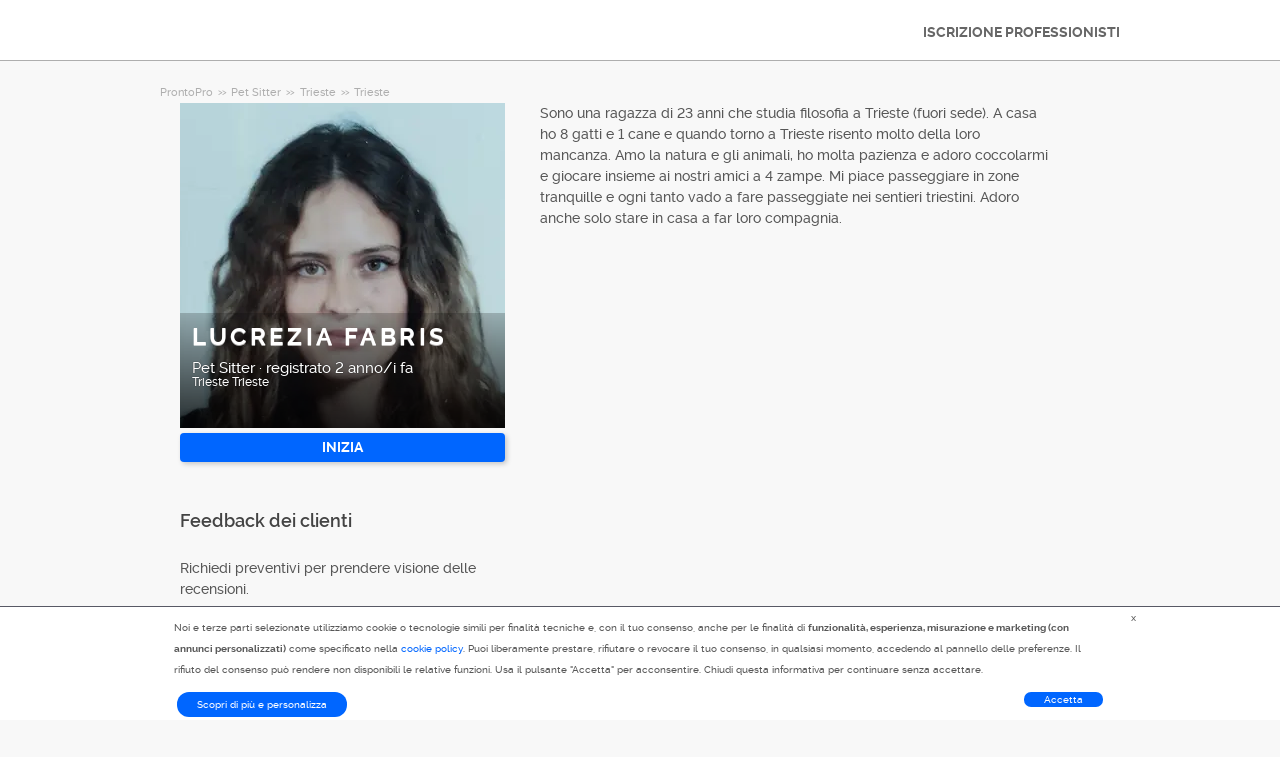

--- FILE ---
content_type: text/html; charset=utf-8
request_url: https://prontopro.it/pro/lucrezia-fabris-trieste-trieste-pet-sitter_51157563
body_size: 8686
content:



<!DOCTYPE html>
<!--

*** Join the services revolution! ***
    
Check out our job openings: https://info.armut.com/kariyer
​
-->
<!--[if IE 7 ]><html lang="it" class="ie7"><![endif]-->
<!--[if IE 8 ]><html lang="it" class="ie8"><![endif]-->
<!--[if IE 9 ]><html lang="it" class="ie9"><![endif]-->
<!--[if (gt IE 9)|!(IE)]><!-->
<html lang="it"  dir="">
<!--<![endif]-->
<head>
    <!-- meta -->
    <meta charset="utf-8" /><meta http-equiv="X-UA-Compatible" content="IE=edge" /><meta http-equiv="X-UA-Compatible" content="chrome=1" /><meta http-equiv="Content-type" content="text/html; charset=UTF-8" /><meta http-equiv="Content-Style-Type" content="text/css" /><meta http-equiv="Content-Script-Type" content="text/javascript" /><meta name="viewport" content="width=device-width, initial-scale=1.0, maximum-scale=1.0, user-scalable=0" /><meta name="author" content="Armut" /><meta name="robots" content="noodp" /><meta property="og:type" content="website" /><meta name="theme-color" content="#ffffff" /><meta name='copyright' content='© 2026 Armut and Armut Teknoloji' />


    <!-- style -->
    <link rel="stylesheet" type="text/css" media="all" href="https://cdn.armut.com/css/bootstrap-3.3.7.min.css" />

    
            <link rel="stylesheet" type="text/css" href="https://cdn.armut.com/css/prontopro.css?version=2.83" />
        
        <link rel="stylesheet" type="text/css" media="all" href="https://cdn.armut.com/css/mobil.min.css?version=2.83" />
        <!-- arabic style -->
        
        <link rel="stylesheet" type="text/css" media="all" href="https://cdn.armut.com/css/fonts.css" />
        



    <!-- brand -->
    <link rel="apple-touch-icon" sizes="57x57" "https://cdn.armut.com/images/themes/prontopro/favicon-57x57.png"> <link rel="apple-touch-icon" sizes="60x60" href="https://cdn.armut.com/images/themes/prontopro/favicon-60x60.png"> <link rel="apple-touch-icon" sizes="72x72" href="https://cdn.armut.com/images/themes/prontopro/favicon-72x72.png"> <link rel="apple-touch-icon" sizes="76x76" href="https://cdn.armut.com/images/themes/prontopro/favicon-76x76.png"> <link rel="apple-touch-icon" sizes="114x114" href="https://cdn.armut.com/images/themes/prontopro/favicon-114x114.png"> <link rel="apple-touch-icon" sizes="120x120" href="https://cdn.armut.com/images/themes/prontopro/favicon-120x120.png"> <link rel="apple-touch-icon" sizes="144x144" href="https://cdn.armut.com/images/themes/prontopro/favicon-144x144.png"> <link rel="icon" type="image/png" href="https://cdn.armut.com/images/themes/prontopro/favicon-96x96.png" sizes="96x96"> <meta name="msapplication-TileColor" content="#00a300"> <meta name="msapplication-TileImage" content="https://cdn.armut.com/images/themes/prontopro/favicon-144x144.png"><script type="text/javascript" src="https://cdn.armut.com/javascript/uibenda-it.min.js" async="true"></script>
<!-- Data Layer Setup for GTM-->
<script>
  window.dataLayer = window.dataLayer || [];
</script>
<!-- End Data Layer Setup for GTM-->

<!-- Google Tag Manager -->
<script>
  (function(w, d, s, l, i) {
    w[l] = w[l] || [];
    w[l].push({
      'gtm.start': new Date().getTime(),
      event: 'gtm.js'
    });
    var f = d.getElementsByTagName(s)[0],
      j = d.createElement(s),
      dl = l != 'dataLayer' ? '&l=' + l : '';
    j.async = true;
    j.src = 'https://www.googletagmanager.com/gtm.js?id=' + i + dl;
    f.parentNode.insertBefore(j, f);
  })(window, document, 'script', 'dataLayer', 'GTM-PNH5D8XZ');
</script>
<!-- End Google Tag Manager -->

<!-- Start VWO Async SmartCode -->
<link rel="preconnect" href="https://dev.visualwebsiteoptimizer.com" />
<script type='text/javascript' id='vwoCode'>
window._vwo_code || (function() {
var account_id=747326,
version=2.1,
settings_tolerance=2000,
hide_element='body',
hide_element_style = 'opacity:0 !important;filter:alpha(opacity=0) !important;background:none !important;transition:none !important;',
/* DO NOT EDIT BELOW THIS LINE */
f=false,w=window,d=document,v=d.querySelector('#vwoCode'),cK='_vwo_'+account_id+'_settings',cc={};try{var c=JSON.parse(localStorage.getItem('_vwo_'+account_id+'_config'));cc=c&&typeof c==='object'?c:{}}catch(e){}var stT=cc.stT==='session'?w.sessionStorage:w.localStorage;code={nonce:v&&v.nonce,use_existing_jquery:function(){return typeof use_existing_jquery!=='undefined'?use_existing_jquery:undefined},library_tolerance:function(){return typeof library_tolerance!=='undefined'?library_tolerance:undefined},settings_tolerance:function(){return cc.sT||settings_tolerance},hide_element_style:function(){return'{'+(cc.hES||hide_element_style)+'}'},hide_element:function(){if(performance.getEntriesByName('first-contentful-paint')[0]){return''}return typeof cc.hE==='string'?cc.hE:hide_element},getVersion:function(){return version},finish:function(e){if(!f){f=true;var t=d.getElementById('_vis_opt_path_hides');if(t)t.parentNode.removeChild(t);if(e)(new Image).src='https://dev.visualwebsiteoptimizer.com/ee.gif?a='+account_id+e}},finished:function(){return f},addScript:function(e){var t=d.createElement('script');t.type='text/javascript';if(e.src){t.src=e.src}else{t.text=e.text}v&&t.setAttribute('nonce',v.nonce);d.getElementsByTagName('head')[0].appendChild(t)},load:function(e,t){var n=this.getSettings(),i=d.createElement('script'),r=this;t=t||{};if(n){i.textContent=n;d.getElementsByTagName('head')[0].appendChild(i);if(!w.VWO||VWO.caE){stT.removeItem(cK);r.load(e)}}else{var o=new XMLHttpRequest;o.open('GET',e,true);o.withCredentials=!t.dSC;o.responseType=t.responseType||'text';o.onload=function(){if(t.onloadCb){return t.onloadCb(o,e)}if(o.status===200||o.status===304){_vwo_code.addScript({text:o.responseText})}else{_vwo_code.finish('&e=loading_failure:'+e)}};o.onerror=function(){if(t.onerrorCb){return t.onerrorCb(e)}_vwo_code.finish('&e=loading_failure:'+e)};o.send()}},getSettings:function(){try{var e=stT.getItem(cK);if(!e){return}e=JSON.parse(e);if(Date.now()>e.e){stT.removeItem(cK);return}return e.s}catch(e){return}},init:function(){if(d.URL.indexOf('__vwo_disable__')>-1)return;var e=this.settings_tolerance();w._vwo_settings_timer=setTimeout(function(){_vwo_code.finish();stT.removeItem(cK)},e);var t;if(this.hide_element()!=='body'){t=d.createElement('style');var n=this.hide_element(),i=n?n+this.hide_element_style():'',r=d.getElementsByTagName('head')[0];t.setAttribute('id','_vis_opt_path_hides');v&&t.setAttribute('nonce',v.nonce);t.setAttribute('type','text/css');if(t.styleSheet)t.styleSheet.cssText=i;else t.appendChild(d.createTextNode(i));r.appendChild(t)}else{t=d.getElementsByTagName('head')[0];var i=d.createElement('div');i.style.cssText='z-index: 2147483647 !important;position: fixed !important;left: 0 !important;top: 0 !important;width: 100% !important;height: 100% !important;background: white !important;display: block !important;';i.setAttribute('id','_vis_opt_path_hides');i.classList.add('_vis_hide_layer');t.parentNode.insertBefore(i,t.nextSibling)}var o=window._vis_opt_url||d.URL,s='https://dev.visualwebsiteoptimizer.com/j.php?a='+account_id+'&u='+encodeURIComponent(o)+'&vn='+version;if(w.location.search.indexOf('_vwo_xhr')!==-1){this.addScript({src:s})}else{this.load(s+'&x=true')}}};w._vwo_code=code;code.init();})();
</script>
<!-- End VWO Async SmartCode -->

    <!-- master specific -->



    <title>
	Lucrezia Fabris Pet Sitter Trieste A ProntoPro #51157563
</title>
    <meta name="robots" content="noindex,follow" />
    <link rel='canonical' href='https://prontopro.it/pro/lucrezia-fabris-trieste-trieste-pet-sitter_51157563' />


    <script>document.addEventListener('touchstart', function () { }, true)</script>
<meta name="description" content="Sono una ragazza di 23 anni che studia filosofia a Trieste (fuori sede). 
A casa ho 8 gatti e 1 cane e quando torno a Trieste risento molto della loro" /></head>
<body class="armut armut-responsive homepage homepage_overview box-shadow multiple-backgrounds homepage-overview" itemtype="http://schema.org/WebPage">
    <!-- Google Tag Manager (noscript) -->
<noscript>
  <iframe src="https://www.googletagmanager.com/ns.html?id=GTM-PNH5D8XZ" height="0" width="0" style="display:none;visibility:hidden"></iframe>
</noscript>
<!-- End Google Tag Manager (noscript) -->
    <form method="post" action="/pro/lucrezia-fabris-trieste-trieste-pet-sitter_51157563" id="form1" role="form">
<div class="aspNetHidden">
<input type="hidden" name="__EVENTTARGET" id="__EVENTTARGET" value="" />
<input type="hidden" name="__EVENTARGUMENT" id="__EVENTARGUMENT" value="" />
<input type="hidden" name="__VIEWSTATE" id="__VIEWSTATE" value="ThHZHHMDKzLFlS2bGOWkhd7bMpDgVvz5QfSoXmTQV6ooHmKYWCPWZ1lwVSDHAUC0kxWAizGzUg+n+4Ss7Q88RwpytI0=" />
</div>

<script type="text/javascript">
//<![CDATA[
var theForm = document.forms['form1'];
if (!theForm) {
    theForm = document.form1;
}
function __doPostBack(eventTarget, eventArgument) {
    if (!theForm.onsubmit || (theForm.onsubmit() != false)) {
        theForm.__EVENTTARGET.value = eventTarget;
        theForm.__EVENTARGUMENT.value = eventArgument;
        theForm.submit();
    }
}
//]]>
</script>


<div class="aspNetHidden">

	<input type="hidden" name="__VIEWSTATEGENERATOR" id="__VIEWSTATEGENERATOR" value="62F155D1" />
</div>
        <div class="glorious-header" style="border-bottom: 1px solid #aeaeae;">
            <div class="wrapper">
                <div class="row header-row">
                    <div class="header-logo column-6 arabic-right">
                        <a href="https://prontopro.it" style="background-image: url('https://cdn.armut.com/images/themes/prontopro/logo.png') !important" class="logo" id="logo"></a>
                    </div>
                    <div class="column-18 header-navigation-permanent">
                        <a id="hplProSignup" class="bttn gray-link" href="https://prontopro.it/prosignup">ISCRIZIONE PROFESSIONISTI</a>
                    </div>
                </div>
            </div>
        </div>
        <div id="content-body">
            
    <div id="content-body">
        <div class="wrapper content">
           
<style type="text/css">
    .new-breadcrumb li {
        display: inline-block
    }

        .new-breadcrumb li a {
            color: #aeaeae;
            font-size: 11px;
        }

        .new-breadcrumb li:after {
            content: ">>";
            letter-spacing: -1.3px;
            color: #aeaeae;
            font-size: 9px;
            margin: 0 2px;
            vertical-align: 1px;
        }

        .new-breadcrumb li:last-child:after {
            display: none
        }
</style>

<ul class="new-breadcrumb" itemscope itemtype="http://schema.org/BreadcrumbList">
    <li itemprop="itemListElement" itemscope
        itemtype="http://schema.org/ListItem">
        <a itemprop="item" href="https://prontopro.it">
            <span itemprop="name">ProntoPro</span>
        </a>
        <meta itemprop="position" content="1"/>
    </li>
    
        <li itemprop="itemListElement" itemscope itemtype="http://schema.org/ListItem">
            <a itemprop="item" 
                                    href="https://prontopro.it/pet-sitter"
                               >
                <span itemprop="name">Pet Sitter</span>
            </a>
            <meta itemprop="position" content="2"/>
        </li>
    
        <li itemprop="itemListElement" itemscope itemtype="http://schema.org/ListItem">
            <a itemprop="item" 
                                    href="https://prontopro.it/trieste-pet-sitter"
                               >
                <span itemprop="name">Trieste</span>
            </a>
            <meta itemprop="position" content="3"/>
        </li>
    
        <li itemprop="itemListElement" itemscope itemtype="http://schema.org/ListItem">
            <a itemprop="item" 
                                    href="https://prontopro.it/trieste-pet-sitter"
                               >
                <span itemprop="name">Trieste</span>
            </a>
            <meta itemprop="position" content="4"/>
        </li>
    
</ul>
            <input type="hidden" name="ctl00$PageBody$hdnServiceName" id="PageBody_hdnServiceName" value="Pet Sitter" />
            <input type="hidden" name="ctl00$PageBody$hdnServiceId" id="PageBody_hdnServiceId" value="113106" />
            <input type="hidden" name="ctl00$PageBody$hdnStateId" id="PageBody_hdnStateId" value="34741" />
            <input type="hidden" name="ctl00$PageBody$hdnCityId" id="PageBody_hdnCityId" value="999052" />
            <input type="hidden" name="ctl00$PageBody$hdnCityName" id="PageBody_hdnCityName" value="Trieste" />
            <input type="hidden" name="ctl00$PageBody$hdnStateName" id="PageBody_hdnStateName" value="Trieste" />            
            <div class="col-xs-12">
                <input type="hidden" name="ctl00$PageBody$ucProviderView1$hfServiceId" id="PageBody_ucProviderView1_hfServiceId" value="113106" />
<input type="hidden" name="ctl00$PageBody$ucProviderView1$hfProfileId" id="PageBody_ucProviderView1_hfProfileId" value="51157563" />
<input type="hidden" name="ctl00$PageBody$ucProviderView1$hfProfilKontrolTarihi" id="PageBody_ucProviderView1_hfProfilKontrolTarihi" />
<input type="hidden" name="ctl00$PageBody$ucProviderView1$hfBilgileriKitlendi" id="PageBody_ucProviderView1_hfBilgileriKitlendi" value="1" />
<script src="//code.jquery.com/jquery-1.11.0.min.js"></script>
<script src="https://cdn.armut.com/javascript/bootstrap-3.3.5.min.js" type="text/javascript"></script>
<script src="https://cdn.armut.com/javascript/jquery.rateit.min.js"></script>
<link href="https://cdn.armut.com/css/rateit.min.css" rel="stylesheet" type="text/css">
<style>
.modal-backdrop {
    z-index:1037;
}
.modal {
 z-index:1038;
}</style>
<base href="/" />
<div class="column-9 arabic-right">
    <table class="arabic-text-right" id="tblProviderInfo" style="text-align: left;">
        <tr>
            <td colspan="2">
                <div class="profile-logo-container">
                    <div class="user-image-container xxxlarge">
                        <img id="PageBody_ucProviderView1_LogoImage" src="https://cdn.armut.com/UserPics/tr:w-325,h-325/c8d9969a-3654-462a-8936-d8e5cb2c1fb4.jpg" />
                        <div class="details">
                            <div class="inside">
                                <div class="title">
                                    <h1>
                                        <span id="PageBody_ucProviderView1_txtAd">Lucrezia Fabris</span></h1>
                                </div>
                                <div class="rating-box">
                                    
                                </div>
                                <div class="profession">
                                    <span id="PageBody_ucProviderView1_txtServiceId">Pet Sitter</span>
                                    ·
                                    <span id="PageBody_ucProviderView1_lblUserDuration">registrato 2 anno/i fa</span>

                                </div>
                                <div class="location">
                                    <span id="PageBody_ucProviderView1_txtState">Trieste</span>
                                    <span id="PageBody_ucProviderView1_txtCity">Trieste</span>
                                </div>
                            </div>
                        </div>
                    </div>
                </div>
            </td>
        </tr>
        <tr>
            <td style="margin-bottom: 15px; padding-bottom: 15px;">
                <strong>
                    
                    <b>
                        
                    </b>
                </strong>
                <a id="PageBody_ucProviderView1_lnkFiyatTeklifAl" class="system-bttn" data-toggle="modal" data-target="#divFiyatTeklifiAl" href="javascript:__doPostBack(&#39;ctl00$PageBody$ucProviderView1$lnkFiyatTeklifAl&#39;,&#39;&#39;)" style="width: 325px; margin-top: 5px;">INIZIA</a>
            </td>
        </tr>
        <tr>
            <td colspan="2">
                <table>
                    <tr id="PageBody_ucProviderView1_trRozetler" style="display:none;">
	<td style="vertical-align: top; width: 325px;" colspan="2">
                            
                        </td>
</tr>

                </table>
            </td>
        </tr>
        <div id="PageBody_ucProviderView1_pnlReview">
	
            <tr>
                <th colspan="2" class="arabic-text-right">
                    <h3>Feedback dei clienti</h3>
                </th>
            </tr>
            <tr>
                <td colspan="2" style="width: 100%;">
                    <div style="width: 325px;">
                        <span id="PageBody_ucProviderView1_lblRev">Richiedi preventivi per prendere visione delle recensioni.</span>
                        
                        
                    </div>
                </td>
            </tr>
        
</div>
        <tr>
            <th colspan="2" class="arabic-text-right">
                <h3>Controlli di sicurezza</h3>
            </th>
        </tr>
        <tr>
            <td colspan="2" style="margin-top: 15px; margin-bottom: 15px; padding-bottom: 15px; width: 100%;">
                <table id="PageBody_ucProviderView1_ucGuvenlikKontrolleri_tblguvenlik" style="width:100%;">
	<tr id="PageBody_ucProviderView1_ucGuvenlikKontrolleri_trEmailValid">
		<td>
            <img id="PageBody_ucProviderView1_ucGuvenlikKontrolleri_imgEmailValid" src="https://cdn.armut.com/images/checkmark.png" />
        </td>
		<td>
            <span id="PageBody_ucProviderView1_ucGuvenlikKontrolleri_lblEmailValid">Indirizzo e-mail valido</span>
        </td>
	</tr>
	<tr id="PageBody_ucProviderView1_ucGuvenlikKontrolleri_trAddressValid">
		<td>
            <img id="PageBody_ucProviderView1_ucGuvenlikKontrolleri_imgAddressValid" src="https://cdn.armut.com/images/checkmark.png" />
        </td>
		<td>
            <span id="PageBody_ucProviderView1_ucGuvenlikKontrolleri_lblAddressValid">Indirizzo valido</span>
        </td>
	</tr>
	<tr id="PageBody_ucProviderView1_ucGuvenlikKontrolleri_trIdCardValid">
		<td>
            <img id="PageBody_ucProviderView1_ucGuvenlikKontrolleri_imgIdCardValid" src="https://cdn.armut.com/images/checkmark.png" />
        </td>
		<td>
            <span id="PageBody_ucProviderView1_ucGuvenlikKontrolleri_lblIdCardValid">Carta d'identità valida</span>
        </td>
	</tr>
</table>


            </td>
        </tr>
        
        
    </table>
</div>
<div class="column-13">
    <div> <span style="font-size: 14px;">
                    <span id="PageBody_ucProviderView1_tbxDesc">Sono una ragazza di 23 anni che studia filosofia a Trieste (fuori sede). 
A casa ho 8 gatti e 1 cane e quando torno a Trieste risento molto della loro mancanza.
Amo la natura e gli animali, ho molta pazienza e adoro coccolarmi e giocare insieme ai nostri amici a 4 zampe.
Mi piace passeggiare in zone tranquille e ogni tanto vado a fare passeggiate nei sentieri triestini. 
Adoro anche solo stare in casa a far loro compagnia.</span>
                </span></div>
    
    
    
    <table class="full-width">
        
    </table>
</div>
<div id="divFiyatTeklifiAl" class="modal fade" tabindex="-1" role="dialog" aria-hidden="true">
    <div class="modal-dialog" style="min-width:470px">
        <div class="modal-content">
            <div class="modal-header">
                <a class="close" data-dismiss="modal">X</a>
                <h3 style="font-size: 22px;">
                    <span id="PageBody_ucProviderView1_lblQuoteCount2Text">Ottieni 4 preventivi per Pet Sitter dai Professionisti disponibili e confrontali.</span>
                </h3>
            </div>
            <div class="modal-body">
                <table>
                    <tr>
                        <td>
                            <span id="PageBody_ucProviderView1_lblTeklifsayAl">3712 Pet Sitter sono pronti a fornire il proprio servizio.</span>
                        </td>
                    </tr>
                    <tr>
                        <td style="padding-top: 15px;" >
                            <a id="PageBody_ucProviderView1_hplRequestJob" class="callAngularApps bttn orange" data-url="/quote/pet-sitter/113106/1" style="min-width: 130px; width: 100%; padding: 12px; margin: 0;">INIZIA</a>
                        </td>
                    </tr>
                </table>
            </div>
        </div>
    </div>
    <input type="hidden" value="https://cdn.armut.com/" id="webrootCdnForCssAndJs" />
    <input type="hidden" value="LIVE" id="armutStatus" />

    <input type="hidden" value="https://cdn.armut.com/javascript/angular/CustomerOnboarding/latest/it-IT" id="angularComponentUrl" />
    <app-root-wizard businessmodel="1"  jobsource="hizmetveren" placeholder="Di cosa hai bisogno?" buttontext="Cerca" wizardtype="noSearch" serviceid="113106" root="pro/lucrezia-fabris-trieste-trieste-pet-sitter_51157563" servicename="pet-sitter"></app-root-wizard>
        

 <script src="https://cdn.armut.com/javascript/angular/CustomerOnboarding/latest/it-IT/runtime.js?version=2.83" defer></script>
<script src="https://cdn.armut.com/javascript/angular/CustomerOnboarding/latest/it-IT/polyfills-es5.js?version=2.83" nomodule defer>
</script><script src="https://cdn.armut.com/javascript/angular/CustomerOnboarding/latest/it-IT/polyfills.js?version=2.83" defer></script>
<script src="https://cdn.armut.com/javascript/angular/CustomerOnboarding/latest/it-IT/main.js?version=2.83" defer></script>

    <script type="text/javascript" src="https://cdn.armut.com/assets/dist/scripts/dynamic.min.js?version=2.83"></script>
</div>

            </div>            
        </div>
        <div class="sticky-cta" data-sticky-cta="">
            <div class="wrapper">
                <div class="logo arabic-right" style="background-image: url('https://cdn.armut.com/images/themes/prontopro/logo.png') !important"></div>
                <a id="PageBody_hplGetQuotes" role="button" class="bttn orange arabic-left callAngularApps" data-url="/quote/pet-sitter/113106/1">Richiedi un preventivo ></a>
                
                <div class="tagline text-center">
                    <span id="PageBody_lblStickyHeaderTitle">Ottieni fino a 4 preventivi per Pet Sitter</span>
                </div>
            </div>
        </div>
    </div>
    <script>
        var nav = $('.sticky-cta');
        var scrolled = false;
        $(window).scroll(function () {
            if (150 < $(window).scrollTop() && !scrolled) {
                nav.addClass('visible').animate({ top: '0px' });
                scrolled = true;
            }
            if (150 > $(window).scrollTop() && scrolled) {
                nav.removeClass('visible').css('top', '-100px');
                scrolled = false;
            }
        });
    </script>

        </div>
        
<footer>
    <div class="footer container footer-container">
        <div class="row">
            <div class="col-xs-6 col-sm-4">
    <h5 class="footer-title">INFORMAZIONI</h5>
    <ul>
      <li><a title='Chi siamo' href='https://prontopro.it/about-us'>Chi siamo</a></li>
<li><a title='Come funziona' href='https://prontopro.it/how-it-works'>Come funziona</a></li>
      <li><a title='Blog' href='https://blog.prontopro.it/?utm_source=footer&utm_medium=organic'>Blog</a></li>
    </ul>
</div>
            <div class="col-xs-6 col-sm-3">                             <h5 class="footer-title">Professionisti</h5>                             <ul>                                 <li><a href='/vicino-a-me'>Vicino a me</a></li>                             </ul>                         </div>
            <div class="col-xs-6 col-sm-3 hidden-xs">     <h5 class="footer-title"> </h5>     <ul>         <li> </li>         <li> </li>         <li> </li>         <li> </li>         <li> </li>     </ul> </div>
            <div class="col-xs-6 col-sm-3">
                <h5 class="footer-title">Contattaci</h5>
                <ul>
                    <li><a href="mailto:assistenza@prontopro.it">assistenza@prontopro.it</a></li>
                    
                </ul>
                <a href="https://prontopro.it/prosignup" class="hizmet-ver hidden-xs">ISCRIZIONE PROFESSIONISTI</a>
            </div>
            <div class="col-xs-6 visible-xs " id="footer-col-5">
                <h5 class="footer-title">ISCRIZIONE PROFESSIONISTI</h5>
                <a href="https://prontopro.it/prosignup" class="hizmet-ver">ISCRIZIONE PROFESSIONISTI</a>
            </div>
        </div>
        <div class="row">
            <div class="col-sm-12 copyright">
                <p>
                    <a href="https://prontopro.it" style="background-image: url('https://cdn.armut.com/images/themes/prontopro/logo-footer.png') !important" class="logo"></a>
                </p>
            </div>
            <div class="col-xs-12 col-sm-6">
                <p class="footer-info">
                    © 2011 -
                    <span id="UCFooter_lblYil">2026</span>
                    ProntoPro, Tutti i diritti riservati.
                </p>
            </div>
        </div>
    </div>
</footer>
    </form>
    
    


    

<input type="hidden" id="sentinelSessionId" value='fxfiw0gwwk22kjmg251u22sc' />
<input type="hidden" id="sentinelScreenName" value='HizmetVerenProfilleri' />
<input type="hidden" id="sentinelApiUrl" value='https://sentinelapi.armut.com/' />
<input type="hidden" id="sentinelPrincipal" value='' />
<script type="text/javascript" src="https://cdn.armut.com/assets/dist/scripts/sentinel.min.js?version=2.83"></script>

<script>
    
    var ck = document.cookie.split(';')
        .map(function(k) {
            var pair = k.split('=');
            return { key: pair[0].trim(), value: pair.slice(1).join('=').trim() }
        });
    
    ck.filter(function(c){ 
        return c.key.indexOf('_mi-ex_') === 0; 
    })
    .map(function(c){ 
        return c.key;
    })
    .forEach(function(key) {
        document.cookie = key.replace('_mi-ex_','')+'=0;expires='+(new Date(0)).toUTCString();
    });
</script>

</body>
</html>
